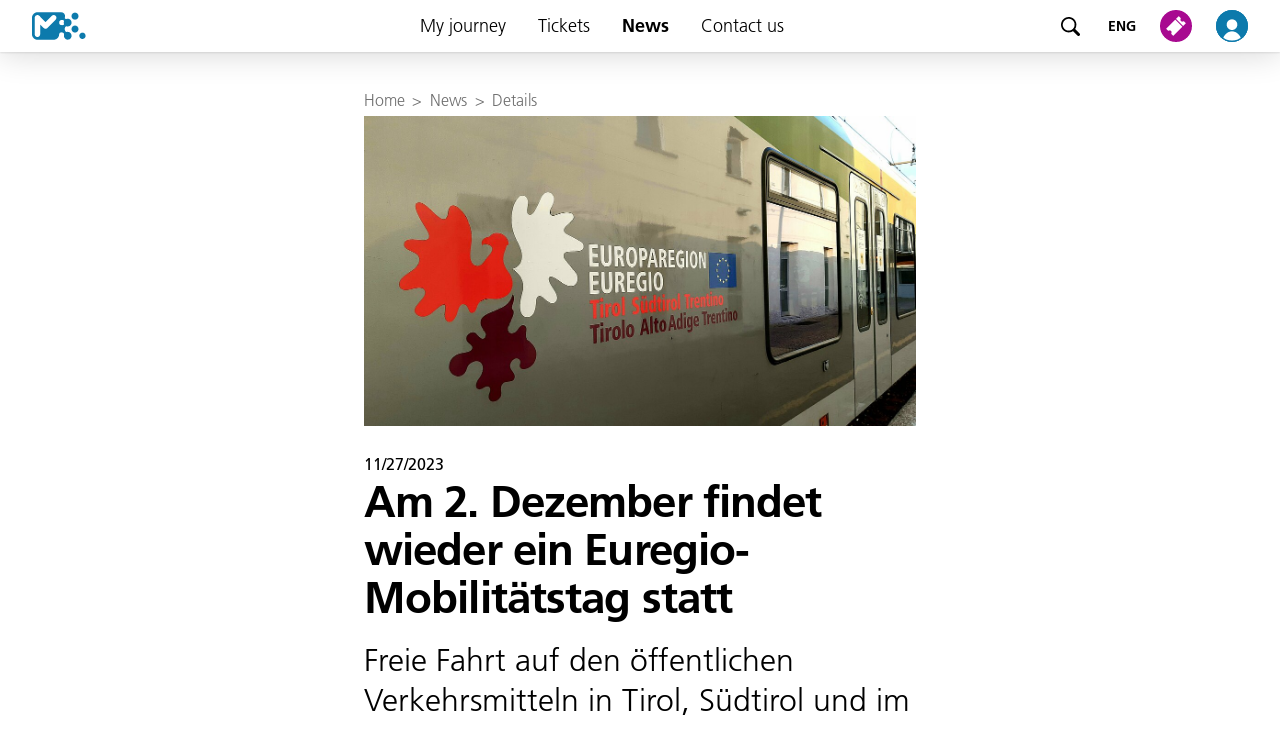

--- FILE ---
content_type: text/html; charset=utf-8
request_url: https://www.altoadigemobilita.info/en/news/details/am-2-dezember-findet-wieder-ein-euregio-mobilitaetstag-statt
body_size: 6079
content:
<!DOCTYPE html>
<html dir="ltr" lang="en-GB">
<head>

<meta charset="utf-8">
<!-- 
	{$config.headerComment}

	This website is powered by TYPO3 - inspiring people to share!
	TYPO3 is a free open source Content Management Framework initially created by Kasper Skaarhoj and licensed under GNU/GPL.
	TYPO3 is copyright 1998-2026 of Kasper Skaarhoj. Extensions are copyright of their respective owners.
	Information and contribution at https://typo3.org/
-->


<link rel="icon" href="/typo3conf/ext/sta_layout/Resources/Public/Images/favicon.ico" type="image/vnd.microsoft.icon">
<title>Am 2. Dezember findet wieder ein Euregio-Mobilitätstag statt</title>
<meta http-equiv="x-ua-compatible" content="IE=edge" />
<meta name="generator" content="TYPO3 CMS" />
<meta name="viewport" content="width=device-width, initial-scale=1" />
<meta name="robots" content="index,follow" />
<meta property="og:title" content="Details" />
<meta name="twitter:card" content="summary" />
<meta name="apple-mobile-web-app-capable" content="no" />


<link rel="stylesheet" href="/typo3conf/ext/news/Resources/Public/Css/news-basic.css?1666854984" media="all">
<link rel="stylesheet" href="/typo3temp/assets/compressed/merged-06bef1f343b016c302841e2020d4e1f9-853875f56402dd833d32f71f7e3b9b0c.css?1769445035" media="all">



<script src="/typo3conf/ext/ext_elements/Resources/Public/Js/plugins/leaflet.js?1740414531"></script>
<script src="/typo3conf/ext/ext_elements/Resources/Public/Js/plugins/leaflet-gesture-handling.min.js?1740414531"></script>
<script src="/typo3conf/ext/ext_elements/Resources/Public/Js/extjs.js?1740646950"></script>


<!-- The core Firebase JS SDK is always required and must be listed first -->
			<script src="https://www.gstatic.com/firebasejs/7.20.0/firebase-app.js"></script>
			<script src="https://www.gstatic.com/firebasejs/7.20.0/firebase-messaging.js"></script>
			<script src="/typo3conf/ext/sta_layout/Resources/Public/JavaScript/Src/firebase-initializer.js" onload="setEnvironment('prod')"></script>			<!-- Global site tag (gtag.js) - Google Analytics -->
			<script async src="https://www.googletagmanager.com/gtag/js?id=G-E6ES332790"></script>
			<script>
				window.dataLayer = window.dataLayer || [];
				function gtag(){dataLayer.push(arguments);}
				gtag('js', new Date());
				gtag('config', 'G-E6ES332790', { 'anonymize_ip': true });
			</script>			<script src="https://5f3c395.ccm19.de/app/public/ccm19.js?apiKey=0cf6536dbb9088f125e96f409da7076d316f5151dc8210b8&amp;domain=da7162e" referrerpolicy="origin"></script>				<link rel="apple-touch-icon" sizes="180x180" href="/typo3conf/ext/sta_layout/Resources/Public/Images/favicons/apple-touch-icon.png">
				<link rel="icon" type="image/png" sizes="32x32" href="/typo3conf/ext/sta_layout/Resources/Public/Images/favicons/favicon-32x32.png">
				<link rel="icon" type="image/png" sizes="16x16" href="/typo3conf/ext/sta_layout/Resources/Public/Images/favicon-16x16.png">
				<link rel="manifest" href="/typo3conf/ext/sta_layout/Resources/Public/Images/favicons/site.webmanifest">
				<link rel="mask-icon" href="/typo3conf/ext/sta_layout/Resources/Public/Images/favicons/safari-pinned-tab.svg" color="#0d7aac">
				<meta name="msapplication-TileColor" content="#0d7aac">
				<meta name="msapplication-config" content="/typo3conf/ext/sta_layout/Resources/Public/Images/favicons/browserconfig.xml">
				<meta name="theme-color" content="#ffffff">
<link rel="canonical" href="https://www.altoadigemobilita.info/en/news/details/am-2-dezember-findet-wieder-ein-euregio-mobilitaetstag-statt"/>

<link rel="alternate" hreflang="de-IT" href="https://www.altoadigemobilita.info/de/news/details/am-2-dezember-findet-wieder-ein-euregio-mobilitaetstag-statt"/>
<link rel="alternate" hreflang="it-IT" href="https://www.altoadigemobilita.info/it/notizie/details/2-dicembre-trasporti-pubblici-gratuiti-nelleuregio"/>
<link rel="alternate" hreflang="lld" href="https://www.altoadigemobilita.info/lad/atualita/news/details/am-2-dezember-findet-wieder-ein-euregio-mobilitaetstag-statt"/>
<link rel="alternate" hreflang="en-GB" href="https://www.altoadigemobilita.info/en/news/details/am-2-dezember-findet-wieder-ein-euregio-mobilitaetstag-statt"/>
<link rel="alternate" hreflang="x-default" href="https://www.altoadigemobilita.info/de/news/details/am-2-dezember-findet-wieder-ein-euregio-mobilitaetstag-statt"/>
</head>
<body>
<ul class="skipLinks">
	<li class="skipLinks__element skipLinks__element--desktop"><a href="#mainNavigationDesktop">Jump to menu</a></li>
	<li class="skipLinks__element skipLinks__element--mobile" ><a href="#sidenav">Jump to menu</a></li>
	<li class="skipLinks__element"><a href="#mainContent">Jump to main content</a></li>
	<li class="skipLinks__element skipLinks__element--desktop"><a href="#footerDesktop">Jump to footer</a></li>
	<li class="skipLinks__element skipLinks__element--mobile"><a href="#footerMobile">Jump to footer</a></li>
</ul>
<header>
	<nav class="navbar" id="mainNavigationDesktop">
	<button type="button"
		class="hamburger"
		onclick="openSidenav()"
		aria-label="Open menu">
		<img alt="" src="/typo3conf/ext/sta_layout/Resources/Public/Images/Icons/hamburger-button.svg" />
	</button>

	<a class="logo" title="To home page" href="/en/">
		<img aria-hidden="true" alt="To home page"
			src="/typo3conf/ext/sta_layout/Resources/Public/Images/logo.svg" />
	</a>

	<nav class="sidenav" id="sidenav">
	<div class="sidenav__header">
		<a class="sidenav__logo" title="To home page" href="/en/">
			<img aria-hidden="true" alt="To home page" src="/typo3conf/ext/sta_layout/Resources/Public/Images/logo.svg" width="40" height="20" />
		</a>
		<button type="button" class="sidenav__closeButton" onclick="closeSidenav()">
			<img alt="Close menu"
				src="/typo3conf/ext/sta_layout/Resources/Public/Images/Icons/Close.svg" />
		</button>
	</div>

	<a href="/en/search" title="Search" class="Searchbar">
		<div class="Searchbar__image"></div>
		<span class="Searchbar__text">
			search
		</span>
	</a>

	<ul>
		
			<li class="dropdown">
				
						<div class="sidenav__menu">
							<button type="button" aria-expanded="false" class="sidenav__link dropdown__header ">
								My journey
							</button>
							<button type="button" class="sidenavMenu__toggle" aria-hidden="true">
								<img src="/typo3conf/ext/sta_layout/Resources/Public/Images/Icons/arrow.svg" />
							</button>
						</div>
						
							<div class="dropdown__content">
								<a class="sidenav__link "
									href="/en/my-journey"
									>
									My journey
								</a>
								
									<a class="sidenav__link "
										href="/en/"
										>
										Plan your journey
									</a>
								
									<a class="sidenav__link "
										href="/en/journey-planner/live-updates"
										>
										Live updates
									</a>
								
									<a class="sidenav__link "
										href="/en/my-journey/timetables"
										>
										Timetables
									</a>
								
									<a class="sidenav__link "
										href="/en/my-journey/network-maps"
										>
										Network maps
									</a>
								
									<a class="sidenav__link "
										href="/en/my-journey/closure-2025"
										>
										Closure 2025-2026
									</a>
								
									<a class="sidenav__link "
										href="/en/my-journey/bikebox"
										>
										Bikebox
									</a>
								
									<a class="sidenav__link "
										href="/en/my-journey/park-ride"
										>
										Park &amp; Ride
									</a>
								
									<a class="sidenav__link "
										href="/en/tickets/ticketing-system-and-ticket-validation/bring-your-bike"
										>
										Bring your bike
									</a>
								
							</div>
						
					
			</li>
		
			<li class="dropdown">
				
						<div class="sidenav__menu">
							<button type="button" aria-expanded="false" class="sidenav__link dropdown__header ">
								Tickets
							</button>
							<button type="button" class="sidenavMenu__toggle" aria-hidden="true">
								<img src="/typo3conf/ext/sta_layout/Resources/Public/Images/Icons/arrow.svg" />
							</button>
						</div>
						
							<div class="dropdown__content">
								<a class="sidenav__link "
									href="/en/tickets"
									>
									Tickets
								</a>
								
									<a class="sidenav__link "
										href="/en/tickets/ticket-finder"
										>
										Ticket finder
									</a>
								
									<a class="sidenav__link "
										href="/en/tickets/where-to-buy-tickets"
										>
										Where to buy tickets
									</a>
								
									<a class="sidenav__link "
										href="/en/contact-us/suedtirolmobil-app"
										>
										südtirolmobil app
									</a>
								
									<a class="sidenav__link "
										href="/en/tickets/suedtirolmobil-fix365-pass-the-connection-you-need"
										>
										südtirolmobil Fix365 Pass: The connection you need
									</a>
								
									<a class="sidenav__link "
										href="/en/tickets/new-fix365"
										>
										Fix365
									</a>
								
									<a class="sidenav__link "
										href="/en/tickets/voucher-fix365"
										>
										Fix365 für BÜKV
									</a>
								
									<a class="sidenav__link "
										href="/en/tickets/holidays-and-recreation"
										>
										Holidays and recreation
									</a>
								
									<a class="sidenav__link "
										href="/en/tickets/translate-to-english-new-tapgo"
										>
										tap&amp;go
									</a>
								
									<a class="sidenav__link "
										href="/en/tickets/ticketing-system-and-ticket-validation"
										>
										Ticketing system and validation
									</a>
								
									<a class="sidenav__link "
										href="/en/tickets/conditions-of-carriage"
										>
										Conditions of carriage
									</a>
								
									<a class="sidenav__link "
										href="/en/tickets/translate-to-english-westbahn"
										>
										Westbahn
									</a>
								
									<a class="sidenav__link "
										href="https://portal.suedtirolmobil.info"
										target="_blank">
										Login: myportal.suedtirolmobil.info
									</a>
								
							</div>
						
					
			</li>
		
			<li class="">
				
						<div class="sidenav__menu">
							<a class="sidenav__link
							active"
								href="/en/news"
								>
								News
							</a>
						</div>
					
			</li>
		
			<li class="dropdown">
				
						<div class="sidenav__menu">
							<button type="button" aria-expanded="false" class="sidenav__link dropdown__header ">
								Contact us
							</button>
							<button type="button" class="sidenavMenu__toggle" aria-hidden="true">
								<img src="/typo3conf/ext/sta_layout/Resources/Public/Images/Icons/arrow.svg" />
							</button>
						</div>
						
							<div class="dropdown__content">
								<a class="sidenav__link "
									href="/en/contact-us"
									>
									Contact us
								</a>
								
									<a class="sidenav__link "
										href="/en/contact-us/complaints"
										>
										Complaints
									</a>
								
									<a class="sidenav__link "
										href="/en/contact-us/faulty-tickets"
										>
										Faulty tickets
									</a>
								
									<a class="sidenav__link "
										href="/en/contact-us/refunds-and-credit"
										>
										Refunds and credit
									</a>
								
									<a class="sidenav__link "
										href="/en/contact-us/journey-planner-widget"
										>
										Journey planner widget
									</a>
								
									<a class="sidenav__link "
										href="/en/contact-us/info-monitor"
										>
										Info Monitor
									</a>
								
									<a class="sidenav__link "
										href="https://www.suedtirolmobil.info/de/news/details/steuerlich-absetzbare-abo-ausgaben"
										>
										Subscriptions 2023
									</a>
								
									<a class="sidenav__link "
										href="/en/contact-us/lost-property"
										>
										Lost property
									</a>
								
							</div>
						
					
			</li>
		
	</ul>

	<div class="LanguageSelectMobile">
		
			<div class="LanguageSelectMobile__header">
				Language:
			</div>
			<div class="LanguageSelectMobile__body">
			
				<a class=""
					title="DEU" href="/de/news/details/am-2-dezember-findet-wieder-ein-euregio-mobilitaetstag-statt" hreflang="de-IT">
					DEU</a>
			
				<a class=""
					title="ITA" href="/it/notizie/details/2-dicembre-trasporti-pubblici-gratuiti-nelleuregio" hreflang="it-IT">
					ITA</a>
			
				<a class=""
					title="LAD" href="/lad/atualita/news/details/am-2-dezember-findet-wieder-ein-euregio-mobilitaetstag-statt" hreflang="lld">
					LAD</a>
			
				<a class="active"
					title="ENG" href="/en/news/details/am-2-dezember-findet-wieder-ein-euregio-mobilitaetstag-statt" hreflang="en-GB">
					ENG</a>
			
			</div>
		
	</div>

	<div class="footerMobile" id="footerMobile">
		<div class="footerMobile__phoneNumber">
			Service Desk: 
			<a class="footerMobile__phoneLink" href="tel:%2B39%200471%20220880">+39 0471 220880</a>
		</div>
		<div class="footerMobile__linkContainer">
			
				<a  class="footerMobile__link"
					href="/en/contact-us/legal-notice"
					>
					Legal notice
				</a>
			
				<a  class="footerMobile__link"
					href="/en/contact-us/privacy-and-cookie-policy"
					>
					Privacy and cookie policy
				</a>
			
				<a  class="footerMobile__link"
					href="/en/contact-us/terms-and-conditions-website-and-app"
					>
					Terms and conditions website and app
				</a>
			
				<a  class="footerMobile__link"
					href="/en/contact-us/complaints"
					>
					Complaints
				</a>
			
				<a  class="footerMobile__link"
					href="/en/contact-us/jobs"
					>
					Jobs
				</a>
			
		</div>
	</div>

	<div class="footerMobile__socialMedia">
		<a class="footerMobile__socialMedia--link" target="_blank" href="https://www.facebook.com/suedtirolmobil">
			<img alt="Facebook" width="32" height="32" src="/typo3conf/ext/sta_layout/Resources/Public/Images/Icons/Facebook.svg" rel="noopener noreferrer">
		</a>
		<a class="footerMobile__socialMedia--link" target="_blank" href="https://www.instagram.com/suedtirol.altoadige_mobility/">
			<img alt="Instagram" width="32" height="32" src="/typo3conf/ext/sta_layout/Resources/Public/Images/Icons/Instagram.svg" rel="noopener noreferrer">
		</a>
	</div>

	<div class="efreLogo"></div>

	<button type="button" title="Close menu"
		onclick="closeSidenav()" class="sidenav-close" id="sidenav-close">
	</button>
</nav>


	<a href="/en/search" title="Search" class="search">
		<img aria-hidden="true" alt="Search" src="/typo3conf/ext/sta_layout/Resources/Public/Images/Icons/icon-magnifier.svg" />
	</a>

	
		<div class="LanguageDropdownDesktop" tabindex="0">
			<div class="LanguageDropdownDesktop__header">
				
					
				
					
				
					
				
					
							ENG
						
				
			</div>
			<div class="LanguageDropdownDesktop__content">
				
					<a class="LanguageDropdownDesktop__link "
						href="/de/news/details/am-2-dezember-findet-wieder-ein-euregio-mobilitaetstag-statt"
						hreflang="de-IT"
						>
						DEU
					</a>
				
					<a class="LanguageDropdownDesktop__link "
						href="/it/notizie/details/2-dicembre-trasporti-pubblici-gratuiti-nelleuregio"
						hreflang="it-IT"
						>
						ITA
					</a>
				
					<a class="LanguageDropdownDesktop__link "
						href="/lad/atualita/news/details/am-2-dezember-findet-wieder-ein-euregio-mobilitaetstag-statt"
						hreflang="lld"
						>
						LAD
					</a>
				
					<a class="LanguageDropdownDesktop__link active"
						href="/en/news/details/am-2-dezember-findet-wieder-ein-euregio-mobilitaetstag-statt"
						hreflang="en-GB"
						>
						ENG
					</a>
				
			</div>
		</div>
	

	<div class="ShopDropDownDesktop">
		<a href="/en/shop" title="To shop" class="shop-image">
		<img aria-hidden="true" alt="To shop"
			src="/typo3conf/ext/sta_layout/Resources/Public/Images/Icons/shop.svg" /></a>
	<!-- hide ticket shop menu for desktop STA-5906 	-->
	<!--
		<div class="ShopDropDownDesktop__content">
			<a href="shop#/pass" class="ShopDropDownDesktop__link" rel="noopener noreferrer">Abos</a>
			<a href="shop#/mytickets" class="ShopDropDownDesktop__link" rel="noopener noreferrer">Tickets</a>
			<a href="shop#/catalog" class="ShopDropDownDesktop__link" rel="noopener noreferrer">Kaufen</a>
		</div>
	-->
	</div>
	
	<a href="/en/profile" title="To profile" class="profile-image">
		<img aria-hidden="true" alt="To profile"
			src="/typo3conf/ext/sta_layout/Resources/Public/Images/Icons/profile.svg" />
	</a>
</nav>



</header>
<main id="mainContent">
	
    <div class="ThreeColumns">
        <div class="ThreeColumns__topContent">
            
        </div>
        <div class="ThreeColumnsGridContainer">
            <div class="ThreeColumnsGridContainer__topContent">
                
            </div>
            <div class="ThreeColumnsGridContainer__gridItem ThreeColumnsGridContainer__breadcumbColumn">
                <div>
                    
                        <div class="breadcrumb">
                            
                                <a class="breadcrumb__item" href="/en/">Home</a>
                                
                                    <span class="breadcrumb__arrow">></span>
                                
                            
                                <a class="breadcrumb__item" href="/en/news">News</a>
                                
                                    <span class="breadcrumb__arrow">></span>
                                
                            
                                <a class="breadcrumb__item" href="/en/news/details">Details</a>
                                
                            
                        </div>
                    
                </div>
            </div>
			<!--TYPO3SEARCH_begin-->
            <div class="ThreeColumnsGridContainer__gridItem ThreeColumnsGridContainer__header">
                
            </div>
            <div class="ThreeColumnsGridContainer__gridItem ThreeColumnsGridContainer__mainColumn">
                
    

            <div id="c4853" class="frame frame-default frame-type-list frame-layout-0">
                
                
                    



                
                
                    

    



                
                

    
        


	


<div class="news news-single">
	<div class="article" itemscope="itemscope" itemtype="http://schema.org/Article">
		
	
		<div class="NewsDetails">

			<!-- image -->
			
				
					<img itemprop="image" class="NewsDetails__image" alt="[Translate to English:] A train with the Euregio design" src="/fileadmin/_processed_/1/6/csm_Euregio_Zug_5e5e7e6819.jpg" width="1200" height="675" />
				
			

			<div class="NewsDetails__content">
				<!-- backbutton -->
				<button type="button" class="TextButton NewsDetails__back" onclick="window.history.back()">
					<span class="TextButton__icon TextButton__icon--left"></span>
					<span class="TextButton__text">News</span>
				</button>

				<!-- date -->
				<div class="NewsDetails__date ">
					<time itemprop="datePublished" datetime="2023-11-27">
						11/27/2023
					</time>
				</div>

				<!-- header -->
				<h1 class="NewsDetails__header" itemprop="headline">
					Am 2. Dezember findet wieder ein Euregio-Mobilitätstag statt
				</h1>

				<!-- subheading -->
				
					<div class="NewsDetails__subheader" itemprop="description">Freie Fahrt auf den öffentlichen Verkehrsmitteln in Tirol, Südtirol und im Trentino.</div>
				

				<!-- main text -->
				<div class="NewsDetails__bodyText" itemprop="articleBody">
					<p>Freie Fahrt mit Bussen und Regionalzügen in der Euregio und somit in Tirol, Südtirol und im Trentino gibt es am&nbsp;Euregio-Aktionstag Mobilität&nbsp;am Samstag,&nbsp;2. Dezember 2023. Den Nutzenden der öffentlichen Verkehrsmittel bietet sich eine gute Gelegenheit, nachhaltig und kostenlos zu den verschiedenen Weihnachtsmärkten in den drei Ländern der Euregio anzureisen.</p>
<h2>Von Kufstein bis Borghetto zum Nulltarif</h2>
<p>Unter dem Motto "Von Kufstein bis Borghetto zum Nulltarif" können alle Inhaberinnen und Inhaber eines Euregio-Familypasses, einer Jahres-, Senioren- oder Halbjahreskarte die öffentlichen Verkehrsmittel in der gesamten Euregio kostenlos nutzen. Ausgenommen sind Fernverkehrszüge wie Frecciargento, Railjet, Eurocity und Intercityzüge (ICE). Der Aktionstag soll ein Ansporn für alle Bürgerinnen und Bürger dies- und jenseits des Brenners sein, vermehrt auf&nbsp;öffentliche Verkehrsmittel&nbsp;umzusteigen und so zur Entlastung von Straßen, Ortschaften und Umwelt beizutragen.</p>
<h2>Mit öffentlichen Verkehrsmitteln bequem und staufrei unterwegs</h2>
<p>Ob für einen Ausflug, zum Weihnachtsshopping oder für einen Verwandtenbesuch – alle, die im Besitz des Südtirol Passes, des Euregio Family Passes oder von Abonnements des öffentlichen Personennahverkehrs in Tirol, Südtirol und dem Trentino sind, bekommen am 2. Dezember freie Fahrt auf allen&nbsp;Nahverkehrszügen,&nbsp;Bussen und bestimmten&nbsp;Seilbahnen&nbsp;in der gesamten&nbsp;Europaregion Tirol-Südtirol-Trentino&nbsp;und können so die Europaregion bequem, sicher und staufrei erkunden.</p>
				</div>
			</div>
		</div>
	

	</div>
</div>

    


                
                    



                
                
                    



                
            </div>

        


            </div>
            <div class="ThreeColumnsGridContainer__gridItem ThreeColumnsGridContainer__rightColumn">
                
			</div>
			<!--TYPO3SEARCH_end-->
        </div>
    </div>

</main>
<footer id="footerDesktop">
	<nav class="footerDesktop">
	<div class="footerDesktop__phoneNumber">
		Service Desk: 
		<a class="footerDesktop__phoneLink" href="tel:%2B39%200471%20220880">+39 0471 220880</a>
	</div>
	<div class="footerDesktop__linkContainer">
		
			<a  class="footerDesktop__link"
				href="/en/contact-us/legal-notice"
				>
				Legal notice
			</a>
		
			<a  class="footerDesktop__link"
				href="/en/contact-us/privacy-and-cookie-policy"
				>
				Privacy and cookie policy
			</a>
		
			<a  class="footerDesktop__link"
				href="/en/contact-us/terms-and-conditions-website-and-app"
				>
				Terms and conditions website and app
			</a>
		
			<a  class="footerDesktop__link"
				href="/en/contact-us/complaints"
				>
				Complaints
			</a>
		
			<a  class="footerDesktop__link"
				href="/en/contact-us/jobs"
				>
				Jobs
			</a>
		
	</div>
	<div class="footerDesktop__logo"></div>
	<div class="footerDesktop__socialMedia">
		<a class="footerDesktop__socialMedia--link" target="_blank" href="https://www.facebook.com/suedtirolmobil">
			<img alt="Facebook" width="24" height="24" src="/typo3conf/ext/sta_layout/Resources/Public/Images/Icons/Facebook.svg" rel="noopener noreferrer">
		</a>
		<a class="footerDesktop__socialMedia--link" target="_blank" href="https://www.instagram.com/suedtirol.altoadige_mobility/">
			<img alt="Instagram" width="24" height="24" src="/typo3conf/ext/sta_layout/Resources/Public/Images/Icons/Instagram.svg" rel="noopener noreferrer">
		</a>
	</div>
</nav>

</footer>
<div onclick="clickOutsidePushModal(event)" id="pushModal" class="PushModal PushModal__invisible">
	<div class="PushModal__content">
		<h3 class="PushModal__title">Receive push notifications</h3>
		<div>Receive notifications for your preferred stops, routes and lines. These settings can be deactivated at any time in your browser.</div>
		<div class="PushModal__buttonContainer">
			<button type="button" class="PushModal__button PrimaryButton PrimaryButtonFilled PrimaryButtonFilled--colorPrimary" onclick="askForNotificationPermission()">Manage permissions</button>
		</div>
	</div>
</div>
<script src="https://www.google.com/recaptcha/api.js?hl="></script>
<script src="/typo3conf/ext/sta_layout/Resources/Public/JavaScript/Src/main.js?1740414538"></script>

<!-- Meta Pixel Code -->
			<script>
				!function(f,b,e,v,n,t,s)
				{if(f.fbq)return;n=f.fbq=function(){n.callMethod?
				n.callMethod.apply(n,arguments):n.queue.push(arguments)};
				if(!f._fbq)f._fbq=n;n.push=n;n.loaded=!0;n.version='2.0';
				n.queue=[];t=b.createElement(e);t.async=!0;
				t.src=v;s=b.getElementsByTagName(e)[0];
				s.parentNode.insertBefore(t,s)}(window, document,'script',
				'https://connect.facebook.net/en_US/fbevents.js');
				fbq('init', '146466289299412');
				fbq('track', 'PageView');
			</script>
			<noscript>
				<img height="1" width="1" style="display:none" src="https://www.facebook.com/tr?id=146466289299412&ev=PageView&noscript=1"/>
			</noscript>
			<!-- End Meta Pixel Code -->
</body>
</html>

--- FILE ---
content_type: application/javascript; charset=utf-8
request_url: https://www.altoadigemobilita.info/typo3conf/ext/sta_layout/Resources/Public/JavaScript/Src/firebase-initializer.js
body_size: 2757
content:
// Firebase configuration

var firebaseConfigDev = {
	apiKey: "AIzaSyBXw14EVO77GZPMb5rmFW3qV_q8GfSxiOo",
	authDomain: "suedtirolmobil-dev-4da66.firebaseapp.com",
	databaseURL: "https://suedtirolmobil-dev-4da66.firebaseio.com",
	projectId: "suedtirolmobil-dev-4da66",
	storageBucket: "suedtirolmobil-dev-4da66.appspot.com",
	messagingSenderId: "278373853074",
	appId: "1:278373853074:web:34789aedf2efb07049034b"
};

var firebaseConfigQS = {
	apiKey: "AIzaSyBa2x6KLUmSErDbdpzjpyp83edo2vPuej8",
	authDomain: "suedtirolmobil-qs.firebaseapp.com",
	databaseURL: "https://suedtirolmobil-qs.firebaseio.com",
	projectId: "suedtirolmobil-qs",
	storageBucket: "suedtirolmobil-qs.appspot.com",
	messagingSenderId: "800757675062",
	appId: "1:800757675062:web:57bf1f3c12765e4806d497"
};

var firebaseConfigProd = {
	apiKey: "AIzaSyB_9lGHW1APTRt2wK_77PzkGGPRR-IrSSk",
	authDomain: "suedtirolmobil.firebaseapp.com",
	databaseURL: "https://suedtirolmobil.firebaseio.com",
	projectId: "suedtirolmobil",
	storageBucket: "suedtirolmobil.appspot.com",
	messagingSenderId: "829402355361",
	appId: "1:829402355361:web:11a2891a7772e34d0b42e0"
};

var vapidKeyDev = "BBTwpcL1mMFiBbW77aVGpTog_CIu6_Z97uwGeqPgbxDtNKtdt-1G0E9LQu5sPke1Nc2zAAzegy2Icer8zX_daTs";
var vapidKeyQS = "BNrkEZVPoF_cNgxNqlZ7XaOCOVhdM7yTK6B5idLz6wXRI5VSu87K1lRaWHuBC__nsuDSg-QeGLbvfmzObXnkx5U";
var vapidKeyProd = "BMJZ8CvCIfFVYCATjylTascDW9CyxBjVd6TneOffI7FG3pV5f4BsGDhQky-e9EnK9ZmiECGuQLxltUU8rW9jsVU";

var serverKeyDev = 'AAAAQNBf55I:APA91bEX9u49YXTiiaObqKuct-ZwLPo7HLcgQ3agr_LdxdM5PqXur3TDaeOdutRrDXc8mpS1' +
	'LhdZAG8lZyYbIwc1PV6dRCeMLFvPygCiolN3K3kMi_WVPDAbxUoiH5Is4knN7A5VlH3k';
var serverKeyQS = 'AAAAunDgdDY:APA91bGGcffKo_1if_idX29AYLy9kbShVXN820pvsAAg3yBa7nZ5PLS7C1kg9faG7LtP4RVe' +
	'wVSKb5byq7qOQpl-CQbkjf03G6fa3dUtdj_ddjPqMo-RXuCFrTJryIkvHbLmnY0rrM8k';
var serverKeyProd = 'AAAAwRw7lqE:APA91bFe9pTjwc9SXRNUwYdvE6X29P4b7dDEW4IOG8Ern1N4VwOM57Qo61fOftZ8w3XbmK7Z' +
	'vxEtQXS-m9PqlEU5iy-tSUjg3GjztUbG7weVDULie_WlPu0EZJkJh2DYafJccxxUK-Bv';

// Dev url until there is some push backend on the actual dev server.
var urlDevLocal = 'http://localhost:443/pb/';
var urlDev = 'https://push-dev.suedtirolmobil.info/pb/';
var urlQS = 'https://push-qs.suedtirolmobil.info/pb/';
var urlProd = 'https://push.suedtirolmobil.info/pb/';

// Use same URL since the backend is not up for prod yet.

var environment = 'dev';

var useConfig;
var useVapidKey;
var useUrl;
var serverKey;

function setEnvironment(env) {
	environment = env;

	switch (environment) {
		case 'dev-local':
			useConfig = firebaseConfigDev;
			useVapidKey = vapidKeyDev;
			useUrl = urlDevLocal;
			serverKey = serverKeyDev;
			environment = 'dev';
			break;
		case 'dev':
			useConfig = firebaseConfigDev;
			useVapidKey = vapidKeyDev;
			useUrl = urlDev;
			serverKey = serverKeyDev
			break;
		case 'qs':
			useConfig = firebaseConfigQS;
			useVapidKey = vapidKeyQS;
			useUrl = urlQS;
			serverKey = serverKeyQS;
			break;
		case 'prod':
			useConfig = firebaseConfigProd;
			useVapidKey = vapidKeyProd;
			useUrl = urlProd;
			serverKey = serverKeyProd;
			break;
	}

	localStorage.setItem('pushBackendUrl', useUrl);
	localStorage.setItem('flavor', environment);

	// Initialize Firebase
	firebase.initializeApp(useConfig);
}

function initializeFirebase () {

	// We use a different service worker, because of redirecting
	navigator.serviceWorker.register('/typo3conf/ext/sta_layout/Resources/Public/JavaScript/Src/firebase-messaging-sw-' + environment + '.js')
		.then((r) => {
			const messaging = firebase.messaging();
			messaging.useServiceWorker(r);
			messaging.usePublicVapidKey(useVapidKey);

			const channel = new BroadcastChannel('sw-messages');
			channel.addEventListener('message', event => {
				localStorage.setItem('dashboardNews', JSON.stringify({title: event.data.title, subtitle: event.data.body, body: event.data.messageText}));
			});

			//request permission for Push Message.
			messaging.requestPermission().then(function () {
				messaging.getToken().then(token => {
					if (localStorage.getItem('firebaseToken') !== token) {
						localStorage.setItem('firebaseToken', token);
					}

					// the timeout is a safety measure 
					setTimeout(() => {
						getAllSubscriptions(token, serverKey).then((subscriptions) => {
							let language = window.location.pathname.split('/')[1];
							adjustTopicsToLanguage(subscriptions, language, token, useUrl);
						});
					}, 5000);
				});
				messaging.onMessage((payload) => {
					navigator.serviceWorker.getRegistrations().then(function(registrations) {
						registrations[0].showNotification(payload.data.title, {
							icon: '/typo3conf/ext/sta_layout/Resources/Public/Images/push-logo.png',
							body: payload.data.body,
							data: payload.data
						});
					});
				});
			}).catch(function(error) {
				console.log('Push Message is disallowed');
			});
	});
	
	window.addEventListener("unload", (event) => { 
		navigator.serviceWorker.getRegistrations().then((registrations) => {
			for(let registration of registrations) {
				registration.unregister();
			}
		});
	});
}

function getAllSubscriptions (token, serverKey) {
	return new Promise((resolve, reject) => {
		const options = {
			method: 'GET', 
			headers: {
				'Content-Type': 'application/json',
				'Authorization': `key=${serverKey}`
			}
		};
		fetch(`https://iid.googleapis.com/iid/info/${token}?details=true`, options)
			.then(resoponse => resoponse.json())
			.then(data => {
				if (!data.rel) {
					resolve([]);
				}
				else if (data.rel.topics !== undefined) {
					resolve(Object.keys(data.rel.topics));
				} else {
					throw new Error('Unexpected data in getAllSubscriptions!');
				}
			})
			.catch(error => reject(error));
	});
}

function subscribe (topic, token, url) {
	return doSubscribeUnsubscribe(topic, token, url + 'subscribe');
}

function unsubscribe (topic, token, url) {
	return doSubscribeUnsubscribe(topic, token, url + 'unsubscribe');
}

function doSubscribeUnsubscribe (topic, token, url) {
	return new Promise((resolve, reject) => {
		const options = {
			method: 'POST', 
			headers: {'Content-Type': 'application/json'},
			body: JSON.stringify({
				IdToken: token,
				topic: topic
			})
		}
		fetch(url, options)
			.then(response => response.json())
			.then(data => resolve(data))
			.catch(error => reject(error));
	});
}

function adjustTopicsToLanguage (subscriptions, language, token, url) {
	const subsUnsubs = [];

	for(const subscription of subscriptions) {
		const topicName = subscription.split('_')[0];
		const languageString = subscription.split('_')[1];

		if(!languageString || languageString === '') {
			// skip
		} else if(languageString !== language) {
			subsUnsubs.push(unsubscribe(subscription, token, url));
			subsUnsubs.push(subscribe(topicName + '_' + language, token, url));
		}
	}
	
	return Promise.all(subsUnsubs);
};